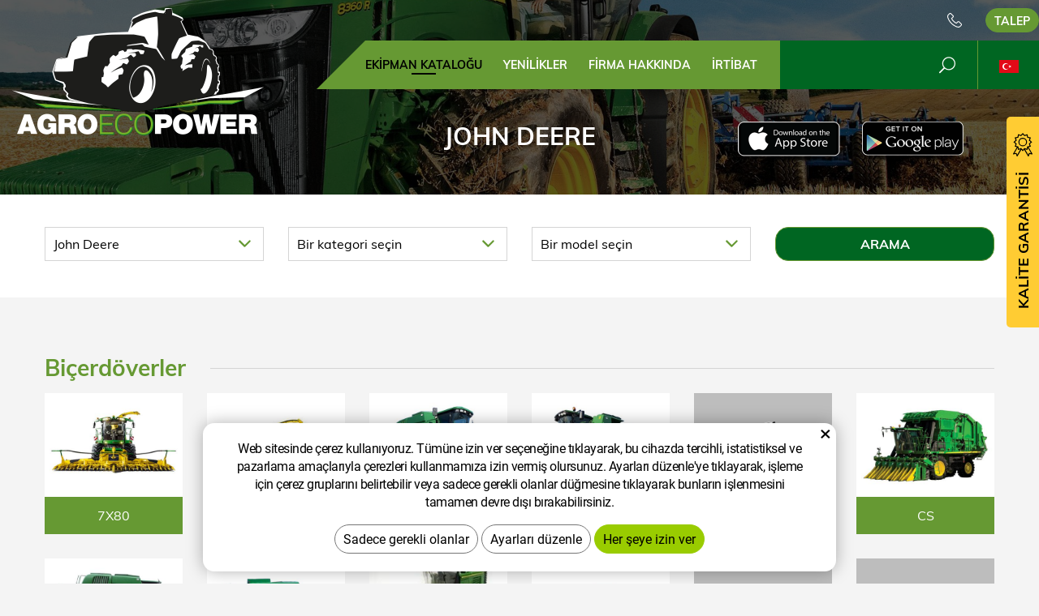

--- FILE ---
content_type: text/html; charset=UTF-8
request_url: https://www.agroecopower-tr.com/chip/john-deere/
body_size: 11226
content:
<!DOCTYPE html>
<!--<html>-->
<html lang="tr">	<head>
<!-- Basic -->
<meta charset="utf-8">
<title>John Deere :: www.agroecopower-tr.com</title>
<meta name="description" content="Ekipman kataloğu">
<meta name="keywords" content="Ekipman, kataloğu, Ekipman kataloğu">
<meta name="robots" content="index, follow">
<meta name="application-name" content="CPedit">
<meta name="author" content="CzechProject spol. s r.o.">
<meta property="og:title" content="John Deere :: www.agroecopower-tr.com">
<meta property="og:url" content="https://www.agroecopower-tr.com/chip/john-deere/">
<meta property="og:type" content="article">
<meta property="og:description" content="Ekipman kataloğu">
<meta property="og:site_name" content="www.agroecopower-tr.com">
<meta itemprop="name" content="John Deere :: www.agroecopower-tr.com">
<meta itemprop="description" content="Ekipman kataloğu">
<meta property="og:image" content="https://www.agroecopower-tr.com/img/agro/logo_soc.png">
<meta itemprop="image" content="https://www.agroecopower-tr.com/img/agro/logo_soc.png">
<link rel="apple-touch-icon" sizes="57x57" href="/img/agro/favicon/apple-icon-57x57.png?v=1">
<link rel="apple-touch-icon" sizes="60x60" href="/img/agro/favicon/apple-icon-60x60.png?v=1">
<link rel="apple-touch-icon" sizes="72x72" href="/img/agro/favicon/apple-icon-72x72.png?v=1">
<link rel="apple-touch-icon" sizes="76x76" href="/img/agro/favicon/apple-icon-76x76.png?v=1">
<link rel="apple-touch-icon" sizes="114x114" href="/img/agro/favicon/apple-icon-114x114.png?v=1">
<link rel="apple-touch-icon" sizes="120x120" href="/img/agro/favicon/apple-icon-120x120.png?v=1">
<link rel="apple-touch-icon" sizes="144x144" href="/img/agro/favicon/apple-icon-144x144.png?v=1">
<link rel="apple-touch-icon" sizes="152x152" href="/img/agro/favicon/apple-icon-152x152.png?v=1">
<link rel="apple-touch-icon" sizes="180x180" href="/img/agro/favicon/apple-icon-180x180.png?v=1">
<link rel="icon" type="image/png" sizes="192x192" href="/img/agro/favicon/android-icon-192x192.png?v=1">
<link rel="icon" type="image/png" sizes="32x32" href="/img/agro/favicon/favicon-32x32.png?v=1">
<link rel="icon" type="image/png" sizes="96x96" href="/img/agro/favicon/favicon-96x96.png?v=1">
<link rel="icon" type="image/png" sizes="16x16" href="/img/agro/favicon/favicon-16x16.png?v=1">
<meta name="msapplication-TileColor" content="#ffffff">
<meta name="msapplication-TileImage" content="/img/agro/favicon/ms-icon-144x144.png?v=1">
<meta name="theme-color" content="#ffffff">
<link rel="manifest" href="/manifest.json">
<!-- Mobile Metas -->
<meta name="viewport" content="width=device-width, initial-scale=1.0, minimum-scale=1.0">
<link href="/css/muli.css" rel="stylesheet">
<link href="/css/bootstrap.min.css" rel="stylesheet">
<link href="/css/elegant_ico.css" rel="stylesheet" type="text/css">
<!--[if lte IE 7]><script src="lte-ie7.js"></script><![endif]-->
<link href="/css/global.min.css?m=1761310791" rel="stylesheet">
<link href="/css/weby/agro.min.css?m=1756278633" rel="stylesheet">
<link href="/css/print.css?v=0" rel="stylesheet" media="print">
<!-- HTML5 shim and Respond.js for IE8 support of HTML5 elements and media queries -->
<!-- WARNING: Respond.js doesn't work if you view the page via file:// -->
<!--[if lt IE 9]>
<script src="https://oss.maxcdn.com/html5shiv/3.7.2/html5shiv.min.js"></script>
<script src="https://oss.maxcdn.com/respond/1.4.2/respond.min.js"></script>
<![endif]-->
<script type="text/javascript">
window.dataLayer = window.dataLayer || [];
function gtag(){ dataLayer.push(arguments);}
gtag('consent', 'default', {
'ad_storage': 'denied',
'ad_user_data': 'denied',
'ad_personalization': 'denied',
'analytics_storage': 'denied',
'wait_for_update': 500
});
consentSetting = {};
consentSetting.security_storage = 'granted';
var cookieConsentGTMfired = false;
if (typeof (gtag) !== 'undefined' && Object.keys(consentSetting).length > 0) {
gtag('consent', 'update', consentSetting);
}
</script>
<!-- Google Tag Manager -->
<script>(function(w,d,s,l,i){ w[l]=w[l]||[];w[l].push({ 'gtm.start':
new Date().getTime(),event:'gtm.js'});var f=d.getElementsByTagName(s)[0],
j=d.createElement(s),dl=l!='dataLayer'?'&l='+l:'';j.async=true;j.src=
'https://www.googletagmanager.com/gtm.js?id='+i+dl;f.parentNode.insertBefore(j,f);
})(window,document,'script','dataLayer','GTM-WR8ZLVQ');</script>
<!-- End Google Tag Manager -->
<script type="text/plain" data-cookie-consent="necessarily">
dataLayer.push({ ecommerce: null });
</script>	</head>
<body class="katalog-kategorie katalog-vypis lang-tr">
<div id="prekryv"></div>
<header id="header">
<div id="header-container" >
<div id="top-line" class="container" >
<div class="row" >
<div class="col-xs-7 col-sm-4" id="logo" >
<a href="/" title="www.agroecopower-tr.com">
<img alt="www.agroecopower-tr.com" src="/img/agro/logo.png?v=1">
</a>
</div>
<div class="col-xs-5 col-sm-8" id="header-right-block" >
<button id="main-menu" type="button" class="navbar-toggle collapsed" data-toggle="collapse" data-target="#navbar" aria-expanded="false" aria-controls="navbar">
<span aria-hidden="true" class="glyphicon glyphicon-menu-hamburger"></span>
</button>
<div id="mutace" >
<ul>
<li class="au" >
<a href="https://www.agroecopower.com.au/">
<img src="/img/flag_au.svg" alt="au"><br><img src="/img/flag_nz.svg" alt="nz">
</a>
</li>
<li class="br" >
<a href="https://www.brazilagroecopower.com/">
<img src="/img/flag_br.svg" alt="br">
</a>
</li>
<li class="ca" >
<a href="https://www.agroecopower.ca/">
<img src="/img/flag_ca.svg" alt="ca">
</a>
</li>
<li class="cs" >
<a href="https://www.agroecopower.cz/">
<img src="/img/flag_cz.svg" alt="cs">
</a>
</li>
<li class="de" >
<a href="https://www.agroecopower.de/">
<img src="/img/flag_de.svg" alt="de">
</a>
</li>
<li class="en" >
<a href="https://www.agroecopower.com/">
<img src="/img/flag_us.svg" alt="en">
</a>
</li>
<li class="fr" >
<a href="https://www.agroecopower.fr/">
<img src="/img/flag_fr.svg" alt="fr">
</a>
</li>
<li class="hu" >
<a href="https://www.agroecopower.hu">
<img src="/img/flag_hu.svg" alt="hu">
</a>
</li>
<li class="pl" >
<a href="https://www.agroecopower.pl/">
<img src="/img/flag_pl.svg" alt="pl">
</a>
</li>
<li class="ro" >
<a href="https://www.agroecopower.ro/">
<img src="/img/flag_ro.svg" alt="ro">
</a>
</li>
<li class="sk" >
<a href="https://www.agroecopower.sk/">
<img src="/img/flag_sk.svg" alt="sk">
</a>
</li>
<li class="aktivni tr">
<span>
<img src="/img/flag_tr.svg" alt="tr">
</span>
</li>
<li class="ua" >
<a href="https://www.agroecopower.com.ua/">
<img src="/img/flag_ua.svg" alt="ua">
</a>
</li>
</ul>
</div>	<div id="searchFormTop" >
<form action="/hledani.php" method="get" id="hledani" class="inline-form searchForm">
<div class="hledani-input clearfix">
<input type="text" class="form-control search" name="q" id="q" placeholder="Aranan kelime" autocomplete="off">
<input type="hidden" name="n_q">	<button class="ico-btn hledat-mobile" type="submit"><span class="icon icon_search"></span></button>
</div>
<ul id="ajaxSearch"></ul>
<span id="ajaxSearchArrow"></span>
</form>
</div>	<div class="kontakt">
<span class="telefon-ico clearfix">
<svg aria-hidden="true" viewBox="0 0 40 40.18" class="svg-icon">
<use xlink:href="/img/loga.svg#icon_phone" ></use>
</svg>
<a href="tel:" title="Bizi arayın!"></a>
</span>
<a class="btn" id="btn-poptavka" href="#formularKontakt">Talep</a>
</div>	</div>
</div>
</div>
<nav class="navbar" id="mainMenu">
<div class="container" >
<div id="navbar" class="navbar-collapse collapse">
<ul class="nav navbar-nav">
<li class="hide-navbar"><a href="/" title="AGROECOPOWER - Zvýšení výkonu, Snížení provozních nákladů">Ana sayfa</a></li>	<li class=" active"><a href="/chip/" title="Ekipman kataloğu">Ekipman kataloğu</a></li>
<li class=""><a href="/yenilikler/" title="Yenilikler">Yenilikler</a></li>
<li class="cols-1"><a href="/firma-hakk-nda/" title="Firma hakkında">Firma hakkında</a></li>
<li class="kontakty"><a href="/rtibat/" title="Kontaktujte nás">İrtibat</a></li>
<li class="menu-poptavka"><a href="#formularKontakt">Talep</a></li>
</ul>
<ul class="nav navbar-nav hide-navbar RESPswitchMENU hideOnDesktop">
<li><a class="btn RESPswitch RESPswitchOFF hideOnDesktop" href="?RESPswitch" rel="nofollow" title="Klasik sürümü görüntüle">Klasik sürümü görüntüle</a>
<a class="btn RESPswitch RESPswitchON hideOnDesktop hidden" href="?RESPswitch" rel="nofollow" title="Mobil sürümü görüntüle">Mobil sürümü görüntüle</a></li>
</ul>
</div>
</div>
</nav>	</div>
</header>
<div id="main_obal">
<div id="pageHeader" data-image="/photos/xtun_brands/photo/f/0/77.jpg?m=1523272683" >
<div class="container" >
<strong class="h1">John Deere</strong>
</div>
</div>
<div id="app-otherpage" >
<a class="ios" href="https://itunes.apple.com/gb/app/agroecopower/id1451745499" title="Stáhnout pro iOS"><img class="img-responsive" src="/img/app-ios.png" alt="iOS"></a>
<a class="android" href="https://play.google.com/store/apps/details?id=com.pmalasek.agroecopowermaster" title="Stáhnout pro Android"><img class="img-responsive" src="/img/app-and.png" alt="Android"></a>
</div>
<section role="main" id="main_block" class="" >
<div class="sekce" id="katalog-sekce-top">
<div class="container" >
<div class="filtr-vozu filtruj-kategorie" >
<form action="?" method="get" >
<div class="row" >
<div id="filtr-selecty" >
<div class="col-xs-12 col-sm-4 col-md-3 col-znacka" >
<div class="cp-select">
<select name="brand" id="select_brand" >
<option value="" data-link="/chip/">Bir marka seçin</option>
<option value="840" data-link="/chip/aebi-schmidt/" >Aebi Schmidt</option>
<option value="53" data-link="/chip/ag-chem/" >Ag-Chem</option>
<option value="54" data-link="/chip/agco/" >AGCO</option>
<option value="55" data-link="/chip/agrifac/" >Agrifac</option>
<option value="859" data-link="/chip/agrometer/" >Agrometer</option>
<option value="650" data-link="/chip/albach/" >Albach</option>
<option value="56" data-link="/chip/amazone/" >Amazone</option>
<option value="666" data-link="/chip/anaconda/" >Anaconda</option>
<option value="755" data-link="/chip/antonio-cerraro/" >Antonio Cerraro</option>
<option value="57" data-link="/chip/apache/" >Apache</option>
<option value="151" data-link="/chip/arbos/" >Arbos</option>
<option value="684" data-link="/chip/arjes/" >Arjes</option>
<option value="566" data-link="/chip/armatrac/" >Armatrac</option>
<option value="697" data-link="/chip/astec/" >ASTEC</option>
<option value="857" data-link="/chip/at-boretec/" >AT-Boretec</option>
<option value="610" data-link="/chip/atlas/" >Atlas</option>
<option value="769" data-link="/chip/barco/" >Barco</option>
<option value="567" data-link="/chip/bargam/" >Bargam</option>
<option value="557" data-link="/chip/belarus/" >Belarus/MTZ</option>
<option value="865" data-link="/chip/bergmann/" >Bergmann</option>
<option value="58" data-link="/chip/berthound/" >Berthoud</option>
<option value="779" data-link="/chip/bijol/" >BIJOL</option>
<option value="536" data-link="/chip/bobcat/" >BOBCAT</option>
<option value="692" data-link="/chip/bomag/" >Bomag</option>
<option value="824" data-link="/chip/bron/" >Bron</option>
<option value="753" data-link="/chip/bruks/" >Bruks</option>
<option value="662" data-link="/chip/bucher/" >BUCHER</option>
<option value="751" data-link="/chip/bvl/" >BVL</option>
<option value="685" data-link="/chip/casagranda/" >Casagranda</option>
<option value="59" data-link="/chip/case-ih/" >Case IH</option>
<option value="895" data-link="/chip/cat/" >CAT</option>
<option value="60" data-link="/chip/caterpillar/" >Caterpillar</option>
<option value="75" data-link="/chip/challenger/" >Challenger</option>
<option value="727" data-link="/chip/cih/" >CIH</option>
<option value="61" data-link="/chip/claas/" >Claas</option>
<option value="854" data-link="/chip/comacchio/" >comacchio</option>
<option value="872" data-link="/chip/cord-king/" >Cord King</option>
<option value="126" data-link="/chip/crystal/" >Crystal Traktor</option>
<option value="125" data-link="/chip/damman/" >Dammann</option>
<option value="729" data-link="/chip/delmag/" >DELMAG</option>
<option value="63" data-link="/chip/deutz-fahr/" >Deutz Fahr</option>
<option value="703" data-link="/chip/dewulf/" >DEWULF</option>
<option value="132" data-link="/chip/dieci/" >Dieci</option>
<option value="677" data-link="/chip/ditch-witch/" >Ditch Witch</option>
<option value="844" data-link="/chip/dlz/" >DLZ</option>
<option value="720" data-link="/chip/doppstadt/" >Doppstadt</option>
<option value="568" data-link="/chip/ecolog/" >EcoLog</option>
<option value="719" data-link="/chip/evergreen/" >Energreen</option>
<option value="845" data-link="/chip/epiroc/" >Epiroc</option>
<option value="721" data-link="/chip/equus/" >Equus</option>
<option value="68" data-link="/chip/feresin/" >Faresin</option>
<option value="167" data-link="/chip/farmtrac/" >FARMTRAC</option>
<option value="855" data-link="/chip/fecon/" >Fecon</option>
<option value="67" data-link="/chip/fendt/" >Fendt</option>
<option value="587" data-link="/chip/forest-meri-welte/" >Forest Meri/Welte</option>
<option value="678" data-link="/chip/franz-kleine/" >FRANZ KLEINE</option>
<option value="896" data-link="/chip/fresia/" >Fresia</option>
<option value="569" data-link="/chip/gaspardo/" >Gaspardo</option>
<option value="695" data-link="/chip/gasparin/" >GASPARIN</option>
<option value="135" data-link="/chip/gehl/" >Gehl</option>
<option value="873" data-link="/chip/genie/" >Genie</option>
<option value="643" data-link="/chip/gk/" >GK</option>
<option value="69" data-link="/chip/gleaner/" >Gleaner</option>
<option value="811" data-link="/chip/godwin-water-pumps/" >Godwin</option>
<option value="906" data-link="/chip/goldacres/" >GoldAcres</option>
<option value="570" data-link="/chip/gomselmash/" >Gomselmash</option>
<option value="571" data-link="/chip/gremo/" >Gremo</option>
<option value="667" data-link="/chip/grim/" >GRIM</option>
<option value="70" data-link="/chip/grimme/" >Grimme</option>
<option value="71" data-link="/chip/gvm/" >GVM</option>
<option value="72" data-link="/chip/hagie/" >Hagie</option>
<option value="748" data-link="/chip/hako/" >HAKO</option>
<option value="73" data-link="/chip/hardi/" >Hardi</option>
<option value="701" data-link="/chip/hatz/" >Hatz</option>
<option value="732" data-link="/chip/hexx-traxx/" >Hexx Traxx</option>
<option value="675" data-link="/chip/holmer/" >Holmer</option>
<option value="681" data-link="/chip/horsh/" >Horsh</option>
<option value="74" data-link="/chip/hurlimann/" >Hürlimann</option>
<option value="826" data-link="/chip/hutte/" >Hutte</option>
<option value="809" data-link="/chip/irum/" >Irum</option>
<option value="577" data-link="/chip/italmix/" >Italmix/Mátrix</option>
<option value="756" data-link="/chip/jarcrac/" >Jarcrac</option>
<option value="860" data-link="/chip/jarraff/" >JARRAFF</option>
<option value="889" data-link="/chip/jbs/" >JBS</option>
<option value="76" data-link="/chip/jcb/" >JCB</option>
<option value="77" selected data-link="/chip/john-deere/" >John Deere</option>
<option value="683" data-link="/chip/kioti/" >Kioti</option>
<option value="611" data-link="/chip/kirovets/" >KIROVEC</option>
<option value="78" data-link="/chip/komatsu/" >Komatsu</option>
<option value="818" data-link="/chip/komptech/" >Komptech</option>
<option value="783" data-link="/chip/konrad/" >Konrad</option>
<option value="547" data-link="/chip/kramer/" >Kramer</option>
<option value="79" data-link="/chip/krone/" >Krone</option>
<option value="80" data-link="/chip/kubota/" >Kubota</option>
<option value="858" data-link="/chip/kuhn/" >Kuhn</option>
<option value="581" data-link="/chip/kverneland/" >Kverneland</option>
<option value="688" data-link="/chip/ladog/" >LADOG</option>
<option value="81" data-link="/chip/lamborghini/" >Lamborghini</option>
<option value="82" data-link="/chip/landini/" >Landini</option>
<option value="827" data-link="/chip/lastec/" >Lastec</option>
<option value="582" data-link="/chip/laverda/" >Laverda</option>
<option value="572" data-link="/chip/liebherr/" >LIEBHERR</option>
<option value="554" data-link="/chip/linde/" >Linde</option>
<option value="83" data-link="/chip/lindner/" >Lindner</option>
<option value="767" data-link="/chip/link-belt/" >Link Belt</option>
<option value="830" data-link="/chip/link-belt/" >Link-Belt</option>
<option value="146" data-link="/chip/liugong/" >LiuGong</option>
<option value="583" data-link="/chip/lkt/" >LKT</option>
<option value="846" data-link="/chip/lockwood/" >Lockwood</option>
<option value="584" data-link="/chip/logset/" >Logset</option>
<option value="847" data-link="/chip/lokotrack/" >Lokotrack</option>
<option value="768" data-link="/chip/ls/" >LS</option>
<option value="585" data-link="/chip/macdon/" >MacDon</option>
<option value="661" data-link="/chip/mahindra/" >Mahindra</option>
<option value="763" data-link="/chip/man/" >MAN</option>
<option value="85" data-link="/chip/manitou/" >Manitou</option>
<option value="831" data-link="/chip/manitowoc/" >Manitowoc</option>
<option value="86" data-link="/chip/massey-ferguson/" >Massey Ferguson</option>
<option value="157" data-link="/chip/maestria-21/" >Matrot/Maestria 21</option>
<option value="537" data-link="/chip/mazzotti/" >Mazzotti</option>
<option value="88" data-link="/chip/mccormick/" >McCormick</option>
<option value="612" data-link="/chip/mecalac/" >Mecalac</option>
<option value="708" data-link="/chip/mensch/" >Mensch</option>
<option value="744" data-link="/chip/menzi-muck/" >MENZI MUCK</option>
<option value="145" data-link="/chip/merlo/" >Merlo</option>
<option value="861" data-link="/chip/metso/" >Metso</option>
<option value="874" data-link="/chip/mil-stak/" >Mil-Stak</option>
<option value="89" data-link="/chip/miller/" >Miller</option>
<option value="714" data-link="/chip/mq-power/" >MQ Power</option>
<option value="717" data-link="/chip/multicar/" >Multicar</option>
<option value="546" data-link="/chip/neuson/" >Neuson</option>
<option value="90" data-link="/chip/new-holland/" >New Holland</option>
<option value="689" data-link="/chip/newson/" >Newson</option>
<option value="606" data-link="/chip/nisula/" >Nisula</option>
<option value="832" data-link="/chip/normet/" >Normet</option>
<option value="618" data-link="/chip/nuhn/" >NUHN</option>
<option value="862" data-link="/chip/orteco/" >Orteco</option>
<option value="138" data-link="/chip/oxbo/" >OXBO</option>
<option value="815" data-link="/chip/pisten-bully/" >Pisten Bully</option>
<option value="863" data-link="/chip/ploeger/" >Ploeger</option>
<option value="152" data-link="/chip/ponsse/" >Ponsse</option>
<option value="671" data-link="/chip/powerscreen/" >Powerscreen</option>
<option value="718" data-link="/chip/prevost/" >Prevost</option>
<option value="848" data-link="/chip/prinoth/" >Prinoth</option>
<option value="588" data-link="/chip/pronar/" >Pronar</option>
<option value="747" data-link="/chip/redball/" >Redball</option>
<option value="672" data-link="/chip/reform/" >REFORM</option>
<option value="619" data-link="/chip/renault/" >Renault</option>
<option value="699" data-link="/chip/rm/" >RM</option>
<option value="694" data-link="/chip/rmh/" >RMH</option>
<option value="879" data-link="/chip/rockster/" >Rockster</option>
<option value="757" data-link="/chip/rogator/" >Rogator</option>
<option value="150" data-link="/chip/ropa/" >Ropa</option>
<option value="163" data-link="/chip/rostselmash/" >Rostselmash</option>
<option value="166" data-link="/chip/rottne/" >Rottne</option>
<option value="93" data-link="/chip/sam/" >SAM</option>
<option value="94" data-link="/chip/same/" >Same</option>
<option value="704" data-link="/chip/sampo/" >Sampo</option>
<option value="131" data-link="/chip/sampo-rosenlew/" >Sampo Rosenlew</option>
<option value="880" data-link="/chip/sbm/" >SBM</option>
<option value="164" data-link="/chip/schaffer/" >Schäffer</option>
<option value="702" data-link="/chip/sennebogen/" >SENNEBOGEN</option>
<option value="897" data-link="/chip/serco/" >Serco</option>
<option value="687" data-link="/chip/sgariboldi/" >Sgariboldi</option>
<option value="828" data-link="/chip/sherman-riley/" >Sherman Riley</option>
<option value="130" data-link="/chip/siloking/" >Siloking</option>
<option value="875" data-link="/chip/solmec/" >Solmec</option>
<option value="778" data-link="/chip/spra-coupe/" >Spra-Coupe</option>
<option value="96" data-link="/chip/steyr/" >Steyr</option>
<option value="849" data-link="/chip/stinger/" >Stinger</option>
<option value="823" data-link="/chip/storti/" >Storti</option>
<option value="771" data-link="/chip/strautman/" >Strautman</option>
<option value="706" data-link="/chip/sullair/" >Sullair</option>
<option value="876" data-link="/chip/supreme/" >Supreme</option>
<option value="776" data-link="/chip/t-winch/" >T Winch</option>
<option value="833" data-link="/chip/tadano/" >Tadano</option>
<option value="602" data-link="/chip/taff/" >Tafe</option>
<option value="97" data-link="/chip/tatra/" >Tatra</option>
<option value="98" data-link="/chip/tecnoma/" >Tecnoma</option>
<option value="728" data-link="/chip/terex/" >TEREX</option>
<option value="141" data-link="/chip/fuchs/" >Terex-fuchs</option>
<option value="711" data-link="/chip/tigercat/" >Tigercat</option>
<option value="834" data-link="/chip/trackmobile/" >Trackmobile</option>
<option value="620" data-link="/chip/trioliet/" >Trioliet</option>
<option value="835" data-link="/chip/turbo-top/" >Turbo top</option>
<option value="632" data-link="/chip/tym/" >TYM</option>
<option value="673" data-link="/chip/uds/" >UDS</option>
<option value="621" data-link="/chip/ursus/" >Ursus</option>
<option value="99" data-link="/chip/valmet/" >Valmet Komatsu</option>
<option value="100" data-link="/chip/valtra/" >Valtra</option>
<option value="653" data-link="/chip/vermeer/" >Vermeer</option>
<option value="101" data-link="/chip/versatile/" >Versatile</option>
<option value="898" data-link="/chip/vilakone/" >Vilakone</option>
<option value="841" data-link="/chip/vogele/" >Vogele</option>
<option value="633" data-link="/chip/volvo/" >Volvo</option>
<option value="856" data-link="/chip/vredo/" >Vredo</option>
<option value="136" data-link="/chip/wacker-neuson/" >Wacker Neuson</option>
<option value="559" data-link="/chip/weidemann/" >Weidemann</option>
<option value="836" data-link="/chip/weiler/" >Weiler</option>
<option value="819" data-link="/chip/welte/" >Welte</option>
<option value="829" data-link="/chip/wirtgen/" >Wirtgen</option>
<option value="864" data-link="/chip/wolfe/" >Wolfe</option>
<option value="903" data-link="/chip/xtreme/" >Xtreme</option>
<option value="735" data-link="/chip/yale/" >Yale</option>
<option value="822" data-link="/chip/yto/" >YTO</option>
<option value="128" data-link="/chip/zetor/" >Zetor</option>
</select>
</div>	</div>
<div class="col-xs-12 col-sm-4 col-md-3 col-kategorie" >
<div class="cp-select">
<select name="category" id="select_category" >
<option value="" >Bir kategori seçin</option>
<option value="83" data-link="/chip/john-deere/bicerdoverler/" >Biçerdöverler</option>
<option value="84" data-link="/chip/john-deere/manipulatorler/" >Manipülatörler</option>
<option value="760" data-link="/chip/john-deere/ormancilik-teknoloji-si/" >ormancilik teknoloji̇si̇</option>
<option value="85" data-link="/chip/john-deere/pulverizatorler/" >Pülverizatörler</option>
<option value="86" data-link="/chip/john-deere/silaj-bicerdoverler/" >Silaj biçerdöverler</option>
<option value="87" data-link="/chip/john-deere/traktorler/" >Traktörler</option>
</select>
</div>
</div>
<div class="col-xs-12 col-sm-4 col-md-3 col-model" >
<div class="cp-select">
<select name="model" id="select_model" >
<option value="" >Bir model seçin</option>
</select>
</div>
</div>	</div>
<div class="col-xs-12 col-sm-4 col-md-3 col-btn" >
<input class="btn" type="submit" name="filtruj" value="Arama">
</div>
</div>
</form>
</div>
</div>
</div>
<div class="sekce">	<div class="container vypis-kategorii">
<h2 class="kategorie-h" ><span class="text">Biçerdöverler</span></h2>
<div class="row" >
<div class="col-xs-12 col-sm-3 col-md-2 col-model" >
<div class="model" >
<a href="/chip/john-deere/bicerdoverler/7x80/" >
<img src="/photos/xtun_models/f/26/26725.jpg?m=1606872834" alt="7x80">
<span class="nazev" >7x80</span>
</a>
</div>
</div>
<div class="col-xs-12 col-sm-3 col-md-2 col-model" >
<div class="model" >
<a href="/chip/john-deere/bicerdoverler/8600i/" >
<img src="/photos/xtun_models/f/28/28383.jpg?m=1721348904" alt="8600i">
<span class="nazev" >8600i</span>
</a>
</div>
</div>
<div class="col-xs-12 col-sm-3 col-md-2 col-model" >
<div class="model" >
<a href="/chip/john-deere/bicerdoverler/9xxx/" >
<img src="/photos/xtun_models/f/11/11509.jpg?m=1606872823" alt="9xxx">
<span class="nazev" >9xxx</span>
</a>
</div>
</div>
<div class="col-xs-12 col-sm-3 col-md-2 col-model" >
<div class="model" >
<a href="/chip/john-deere/bicerdoverler/c/" >
<img src="/photos/xtun_models/f/11/11510.jpg?m=1606872829" alt="C">
<span class="nazev" >C</span>
</a>
</div>
</div>
<div class="col-xs-12 col-sm-3 col-md-2 col-model" >
<div class="model" >
<a href="/chip/john-deere/bicerdoverler/chxxx/" >
<img src="/photos/vychozi-obrazky/agro/d.jpg?v=3" alt="CHxxx">
<span class="nazev" >CHxxx</span>
</a>
</div>
</div>
<div class="col-xs-12 col-sm-3 col-md-2 col-model" >
<div class="model" >
<a href="/chip/john-deere/bicerdoverler/cs/" >
<img src="/photos/xtun_models/f/11/11512.jpg?m=1606872834" alt="CS">
<span class="nazev" >CS</span>
</a>
</div>
</div>
<div class="col-xs-12 col-sm-3 col-md-2 col-model" >
<div class="model" >
<a href="/chip/john-deere/bicerdoverler/cts/" >
<img src="/photos/xtun_models/f/11/11515.jpg?m=1606872825" alt="CTS">
<span class="nazev" >CTS</span>
</a>
</div>
</div>
<div class="col-xs-12 col-sm-3 col-md-2 col-model" >
<div class="model" >
<a href="/chip/john-deere/bicerdoverler/cws/" >
<img src="/photos/xtun_models/f/11/11516.jpg?m=1606872824" alt="CWS">
<span class="nazev" >CWS</span>
</a>
</div>
</div>
<div class="col-xs-12 col-sm-3 col-md-2 col-model" >
<div class="model" >
<a href="/chip/john-deere/bicerdoverler/r450/" >
<img src="/photos/xtun_models/f/28/28518.jpg?m=1721348903" alt="R450">
<span class="nazev" >R450</span>
</a>
</div>
</div>
<div class="col-xs-12 col-sm-3 col-md-2 col-model" >
<div class="model" >
<a href="/chip/john-deere/bicerdoverler/s/" >
<img src="/photos/xtun_models/f/11/11529.jpg?m=1606872835" alt="S">
<span class="nazev" >S</span>
</a>
</div>
</div>
<div class="col-xs-12 col-sm-3 col-md-2 col-model" >
<div class="model" >
<a href="/chip/john-deere/bicerdoverler/s-s680/" >
<img src="/photos/vychozi-obrazky/agro/d.jpg?v=3" alt="S S680">
<span class="nazev" >S S680</span>
</a>
</div>
</div>
<div class="col-xs-12 col-sm-3 col-md-2 col-model" >
<div class="model" >
<a href="/chip/john-deere/bicerdoverler/s7/" >
<img src="/photos/vychozi-obrazky/agro/d.jpg?v=3" alt="S7">
<span class="nazev" >S7</span>
</a>
</div>
</div>
<div class="col-xs-12 col-sm-3 col-md-2 col-model" >
<div class="model" >
<a href="/chip/john-deere/bicerdoverler/s7xx/" >
<img src="/photos/xtun_models/f/29/29439.jpg?m=1721348903" alt="S7XX">
<span class="nazev" >S7XX</span>
</a>
</div>
</div>
<div class="col-xs-12 col-sm-3 col-md-2 col-model" >
<div class="model" >
<a href="/chip/john-deere/bicerdoverler/sts/" >
<img src="/photos/xtun_models/f/11/11547.jpg?m=1606872825" alt="STS">
<span class="nazev" >STS</span>
</a>
</div>
</div>
<div class="col-xs-12 col-sm-3 col-md-2 col-model" >
<div class="model" >
<a href="/chip/john-deere/bicerdoverler/t/" >
<img src="/photos/xtun_models/f/11/11568.jpg?m=1606872839" alt="T">
<span class="nazev" >T</span>
</a>
</div>
</div>
<div class="col-xs-12 col-sm-3 col-md-2 col-model" >
<div class="model" >
<a href="/chip/john-deere/bicerdoverler/w/" >
<img src="/photos/xtun_models/f/11/11577.jpg?m=1606872835" alt="W">
<span class="nazev" >W</span>
</a>
</div>
</div>
<div class="col-xs-12 col-sm-3 col-md-2 col-model" >
<div class="model" >
<a href="/chip/john-deere/bicerdoverler/w170/" >
<img src="/photos/xtun_models/f/29/29882.jpg?m=1721348903" alt="W170">
<span class="nazev" >W170</span>
</a>
</div>
</div>
<div class="col-xs-12 col-sm-3 col-md-2 col-model" >
<div class="model" >
<a href="/chip/john-deere/bicerdoverler/wts/" >
<img src="/photos/xtun_models/f/11/11596.jpg?m=1606872826" alt="WTS">
<span class="nazev" >WTS</span>
</a>
</div>
</div>
<div class="col-xs-12 col-sm-3 col-md-2 col-model" >
<div class="model" >
<a href="/chip/john-deere/bicerdoverler/x9-2022/" >
<img src="/photos/xtun_models/f/28/28758.jpg?m=1721348904" alt="X9 2022">
<span class="nazev" >X9 2022</span>
</a>
</div>
</div>
<div class="col-xs-12 col-sm-3 col-md-2 col-model" >
<div class="model" >
<a href="/chip/john-deere/bicerdoverler/xx60/" >
<img src="/photos/xtun_models/f/28/28404.jpg?m=1721348903" alt="xx60">
<span class="nazev" >xx60</span>
</a>
</div>
</div>
</div>
<h2 class="kategorie-h" ><span class="text">Manipülatörler</span></h2>
<div class="row" >
<div class="col-xs-12 col-sm-3 col-md-2 col-model" >
<div class="model" >
<a href="/chip/john-deere/manipulatorler/3450/" >
<img src="/photos/xtun_models/f/11/11597.jpg?m=1606872845" alt="3450">
<span class="nazev" >3450</span>
</a>
</div>
</div>
<div class="col-xs-12 col-sm-3 col-md-2 col-model" >
<div class="model" >
<a href="/chip/john-deere/manipulatorler/470/" >
<img src="/photos/xtun_models/f/27/27235.jpg?m=1637285215" alt="470">
<span class="nazev" >470</span>
</a>
</div>
</div>
<div class="col-xs-12 col-sm-3 col-md-2 col-model" >
<div class="model" >
<a href="/chip/john-deere/manipulatorler/7xxk/" >
<img src="/photos/xtun_models/f/12/12319.jpg?m=1606872845" alt="7xxK">
<span class="nazev" >7xxK</span>
</a>
</div>
</div>
<div class="col-xs-12 col-sm-3 col-md-2 col-model" >
<div class="model" >
<a href="/chip/john-deere/manipulatorler/8xxk/" >
<img src="/photos/xtun_models/f/28/28423.jpg?m=1721348910" alt="8xxK">
<span class="nazev" >8xxK</span>
</a>
</div>
</div>
<div class="col-xs-12 col-sm-3 col-md-2 col-model" >
<div class="model" >
<a href="/chip/john-deere/manipulatorler/e-series/" >
<img src="/photos/xtun_models/f/28/28541.jpg?m=1732757576" alt="E-SERIES">
<span class="nazev" >E-SERIES</span>
</a>
</div>
</div>
</div>
<h2 class="kategorie-h" ><span class="text">ormancilik teknoloji̇si̇</span></h2>
<div class="row" >
<div class="col-xs-12 col-sm-3 col-md-2 col-model" >
<div class="model" >
<a href="/chip/john-deere/ormancilik-teknoloji-si/forwarder/" >
<img src="/photos/xtun_models/f/28/28792.jpg?m=1721348908" alt="Forwarder">
<span class="nazev" >Forwarder</span>
</a>
</div>
</div>
<div class="col-xs-12 col-sm-3 col-md-2 col-model" >
<div class="model" >
<a href="/chip/john-deere/ormancilik-teknoloji-si/harvestory/" >
<img src="/photos/xtun_models/f/26/26773.jpg?m=1603326839" alt="Harvestory">
<span class="nazev" >Harvestory</span>
</a>
</div>
</div>
<div class="col-xs-12 col-sm-3 col-md-2 col-model" >
<div class="model" >
<a href="/chip/john-deere/ormancilik-teknoloji-si/l-series-skidders/" >
<img src="/photos/xtun_models/f/28/28546.jpg?m=1721348907" alt="L-SERIES SKIDDERS">
<span class="nazev" >L-SERIES SKIDDERS</span>
</a>
</div>
</div>
<div class="col-xs-12 col-sm-3 col-md-2 col-model" >
<div class="model" >
<a href="/chip/john-deere/ormancilik-teknoloji-si/tracked-harvester/" >
<img src="/photos/xtun_models/f/29/29085.jpg?m=1721348907" alt="Tracked Harvester">
<span class="nazev" >Tracked Harvester</span>
</a>
</div>
</div>
</div>
<h2 class="kategorie-h" ><span class="text">Pülverizatörler</span></h2>
<div class="row" >
<div class="col-xs-12 col-sm-3 col-md-2 col-model" >
<div class="model" >
<a href="/chip/john-deere/pulverizatorler/4xxx/" >
<img src="/photos/xtun_models/f/11/11598.jpg?m=1606872848" alt="4xxx">
<span class="nazev" >4xxx</span>
</a>
</div>
</div>
<div class="col-xs-12 col-sm-3 col-md-2 col-model" >
<div class="model" >
<a href="/chip/john-deere/pulverizatorler/5x30/" >
<img src="/photos/xtun_models/f/11/11604.jpg?m=1606872849" alt="5x30">
<span class="nazev" >5x30</span>
</a>
</div>
</div>
<div class="col-xs-12 col-sm-3 col-md-2 col-model" >
<div class="model" >
<a href="/chip/john-deere/pulverizatorler/f-xxxx/" >
<img src="/photos/xtun_models/f/29/29867.jpg?m=1721348910" alt="F xxxx">
<span class="nazev" >F xxxx</span>
</a>
</div>
</div>
<div class="col-xs-12 col-sm-3 col-md-2 col-model" >
<div class="model" >
<a href="/chip/john-deere/pulverizatorler/m4030/" >
<img src="/photos/vychozi-obrazky/agro/d.jpg?v=3" alt="M4030">
<span class="nazev" >M4030</span>
</a>
</div>
</div>
<div class="col-xs-12 col-sm-3 col-md-2 col-model" >
<div class="model" >
<a href="/chip/john-deere/pulverizatorler/r/" >
<img src="/photos/xtun_models/f/29/29664.jpg?m=1721348911" alt="R">
<span class="nazev" >R</span>
</a>
</div>
</div>
<div class="col-xs-12 col-sm-3 col-md-2 col-model" >
<div class="model" >
<a href="/chip/john-deere/pulverizatorler/r40xx/" >
<img src="/photos/xtun_models/f/11/11605.jpg?m=1606872850" alt="R40xx">
<span class="nazev" >R40xx</span>
</a>
</div>
</div>
<div class="col-xs-12 col-sm-3 col-md-2 col-model" >
<div class="model" >
<a href="/chip/john-deere/pulverizatorler/r41xx/" >
<img src="/photos/xtun_models/f/28/28770.jpg?m=1721348911" alt="R41xx">
<span class="nazev" >R41xx</span>
</a>
</div>
</div>
<div class="col-xs-12 col-sm-3 col-md-2 col-model" >
<div class="model" >
<a href="/chip/john-deere/pulverizatorler/r4x30/" >
<img src="/photos/xtun_models/f/11/11600.jpg?m=1606872848" alt="R4x30">
<span class="nazev" >R4x30</span>
</a>
</div>
</div>
</div>
<h2 class="kategorie-h" ><span class="text">Silaj biçerdöverler</span></h2>
<div class="row" >
<div class="col-xs-12 col-sm-3 col-md-2 col-model" >
<div class="model" >
<a href="/chip/john-deere/silaj-bicerdoverler//" >
<img src="/photos/vychozi-obrazky/agro/d.jpg?v=3" alt="">
<span class="nazev" ></span>
</a>
</div>
</div>
<div class="col-xs-12 col-sm-3 col-md-2 col-model" >
<div class="model" >
<a href="/chip/john-deere/silaj-bicerdoverler/6x50/" >
<img src="/photos/xtun_models/f/11/11614.jpg?m=1529973020" alt="6x50">
<span class="nazev" >6x50</span>
</a>
</div>
</div>
<div class="col-xs-12 col-sm-3 col-md-2 col-model" >
<div class="model" >
<a href="/chip/john-deere/silaj-bicerdoverler/7x00/" >
<img src="/photos/xtun_models/f/11/11620.jpg?m=1530059492" alt="7x00">
<span class="nazev" >7x00</span>
</a>
</div>
</div>
<div class="col-xs-12 col-sm-3 col-md-2 col-model" >
<div class="model" >
<a href="/chip/john-deere/silaj-bicerdoverler/7x50/" >
<img src="/photos/xtun_models/f/11/11627.jpg?m=1530059494" alt="7x50">
<span class="nazev" >7x50</span>
</a>
</div>
</div>
<div class="col-xs-12 col-sm-3 col-md-2 col-model" >
<div class="model" >
<a href="/chip/john-deere/silaj-bicerdoverler/7x80/" >
<img src="/photos/xtun_models/f/11/11634.jpg?m=1525701190" alt="7x80">
<span class="nazev" >7x80</span>
</a>
</div>
</div>
<div class="col-xs-12 col-sm-3 col-md-2 col-model" >
<div class="model" >
<a href="/chip/john-deere/silaj-bicerdoverler/8x00/" >
<img src="/photos/xtun_models/f/28/28773.jpg?m=1721348912" alt="8x00">
<span class="nazev" >8x00</span>
</a>
</div>
</div>
<div class="col-xs-12 col-sm-3 col-md-2 col-model" >
<div class="model" >
<a href="/chip/john-deere/silaj-bicerdoverler/9x00/" >
<img src="/photos/xtun_models/f/27/27186.jpg?m=1637285216" alt="9x00">
<span class="nazev" >9x00</span>
</a>
</div>
</div>
<div class="col-xs-12 col-sm-3 col-md-2 col-model" >
<div class="model" >
<a href="/chip/john-deere/silaj-bicerdoverler/w235/" >
<img src="/photos/xtun_models/f/28/28673.jpg?m=1721348912" alt="W235">
<span class="nazev" >W235</span>
</a>
</div>
</div>
</div>
<h2 class="kategorie-h" ><span class="text">Traktörler</span></h2>
<div class="row" >
<div class="col-xs-12 col-sm-3 col-md-2 col-model" >
<div class="model" >
<a href="/chip/john-deere/traktorler//" >
<img src="/photos/xtun_models/f/28/28680.jpg?m=1748910787" alt="">
<span class="nazev" ></span>
</a>
</div>
</div>
<div class="col-xs-12 col-sm-3 col-md-2 col-model" >
<div class="model" >
<a href="/chip/john-deere/traktorler/2r/" >
<img src="/photos/vychozi-obrazky/agro/d.jpg?v=3" alt="2R">
<span class="nazev" >2R</span>
</a>
</div>
</div>
<div class="col-xs-12 col-sm-3 col-md-2 col-model" >
<div class="model" >
<a href="/chip/john-deere/traktorler/3e/" >
<img src="/photos/xtun_models/f/26/26840.jpg?m=1606872917" alt="3E">
<span class="nazev" >3E</span>
</a>
</div>
</div>
<div class="col-xs-12 col-sm-3 col-md-2 col-model" >
<div class="model" >
<a href="/chip/john-deere/traktorler/3r/" >
<img src="/photos/xtun_models/f/27/27949.jpg?m=1720571324" alt="3R">
<span class="nazev" >3R</span>
</a>
</div>
</div>
<div class="col-xs-12 col-sm-3 col-md-2 col-model" >
<div class="model" >
<a href="/chip/john-deere/traktorler/4m/" >
<img src="/photos/xtun_models/f/27/27120.jpg?m=1637285218" alt="4M">
<span class="nazev" >4M</span>
</a>
</div>
</div>
<div class="col-xs-12 col-sm-3 col-md-2 col-model" >
<div class="model" >
<a href="/chip/john-deere/traktorler/4r/" >
<img src="/photos/xtun_models/f/26/26842.jpg?m=1606872918" alt="4R">
<span class="nazev" >4R</span>
</a>
</div>
</div>
<div class="col-xs-12 col-sm-3 col-md-2 col-model" >
<div class="model" >
<a href="/chip/john-deere/traktorler/4xxx/" >
<img src="/photos/vychozi-obrazky/agro/d.jpg?v=3" alt="4xxx">
<span class="nazev" >4xxx</span>
</a>
</div>
</div>
<div class="col-xs-12 col-sm-3 col-md-2 col-model" >
<div class="model" >
<a href="/chip/john-deere/traktorler/5e/" >
<img src="/photos/xtun_models/f/8/8574.jpg?m=1720744119" alt="5E">
<span class="nazev" >5E</span>
</a>
</div>
</div>
<div class="col-xs-12 col-sm-3 col-md-2 col-model" >
<div class="model" >
<a href="/chip/john-deere/traktorler/5g/" >
<img src="/photos/xtun_models/f/8/8582.jpg?m=1720744115" alt="5G">
<span class="nazev" >5G</span>
</a>
</div>
</div>
<div class="col-xs-12 col-sm-3 col-md-2 col-model" >
<div class="model" >
<a href="/chip/john-deere/traktorler/5m/" >
<img src="/photos/xtun_models/f/8/8593.jpg?m=1720744120" alt="5M">
<span class="nazev" >5M</span>
</a>
</div>
</div>
<div class="col-xs-12 col-sm-3 col-md-2 col-model" >
<div class="model" >
<a href="/chip/john-deere/traktorler/5ml/" >
<img src="/photos/xtun_models/f/8/8597.jpg?m=1720744120" alt="5ML">
<span class="nazev" >5ML</span>
</a>
</div>
</div>
<div class="col-xs-12 col-sm-3 col-md-2 col-model" >
<div class="model" >
<a href="/chip/john-deere/traktorler/5r/" >
<img src="/photos/xtun_models/f/8/8608.jpg?m=1720744121" alt="5R">
<span class="nazev" >5R</span>
</a>
</div>
</div>
<div class="col-xs-12 col-sm-3 col-md-2 col-model" >
<div class="model" >
<a href="/chip/john-deere/traktorler/6b/" >
<img src="/photos/vychozi-obrazky/agro/d.jpg?v=3" alt="6B">
<span class="nazev" >6B</span>
</a>
</div>
</div>
<div class="col-xs-12 col-sm-3 col-md-2 col-model" >
<div class="model" >
<a href="/chip/john-deere/traktorler/6d/" >
<img src="/photos/xtun_models/f/8/8616.jpg?m=1720744111" alt="6D">
<span class="nazev" >6D</span>
</a>
</div>
</div>
<div class="col-xs-12 col-sm-3 col-md-2 col-model" >
<div class="model" >
<a href="/chip/john-deere/traktorler/6e/" >
<img src="/photos/xtun_models/f/8/8619.jpg?m=1720744114" alt="6E">
<span class="nazev" >6E</span>
</a>
</div>
</div>
<div class="col-xs-12 col-sm-3 col-md-2 col-model" >
<div class="model" >
<a href="/chip/john-deere/traktorler/6m/" >
<img src="/photos/xtun_models/f/8/8639.jpg?m=1720744118" alt="6M">
<span class="nazev" >6M</span>
</a>
</div>
</div>
<div class="col-xs-12 col-sm-3 col-md-2 col-model" >
<div class="model" >
<a href="/chip/john-deere/traktorler/6mc/" >
<img src="/photos/xtun_models/f/8/8645.jpg?m=1720744119" alt="6MC">
<span class="nazev" >6MC</span>
</a>
</div>
</div>
<div class="col-xs-12 col-sm-3 col-md-2 col-model" >
<div class="model" >
<a href="/chip/john-deere/traktorler/6r/" >
<img src="/photos/xtun_models/f/8/8647.jpg?m=1720744111" alt="6R">
<span class="nazev" >6R</span>
</a>
</div>
</div>
<div class="col-xs-12 col-sm-3 col-md-2 col-model" >
<div class="model" >
<a href="/chip/john-deere/traktorler/6rc/" >
<img src="/photos/xtun_models/f/8/8670.jpg?m=1606872949" alt="6RC">
<span class="nazev" >6RC</span>
</a>
</div>
</div>
<div class="col-xs-12 col-sm-3 col-md-2 col-model" >
<div class="model" >
<a href="/chip/john-deere/traktorler/6x10/" >
<img src="/photos/xtun_models/f/8/8679.jpg?m=1606872865" alt="6x10">
<span class="nazev" >6x10</span>
</a>
</div>
</div>
<div class="col-xs-12 col-sm-3 col-md-2 col-model" >
<div class="model" >
<a href="/chip/john-deere/traktorler/6x20/" >
<img src="/photos/xtun_models/f/8/8690.jpg?m=1606872878" alt="6x20">
<span class="nazev" >6x20</span>
</a>
</div>
</div>
<div class="col-xs-12 col-sm-3 col-md-2 col-model" >
<div class="model" >
<a href="/chip/john-deere/traktorler/6x20-se/" >
<img src="/photos/xtun_models/f/8/8702.jpg?m=1606872875" alt="6x20 SE">
<span class="nazev" >6x20 SE</span>
</a>
</div>
</div>
<div class="col-xs-12 col-sm-3 col-md-2 col-model" >
<div class="model" >
<a href="/chip/john-deere/traktorler/6x25/" >
<img src="/photos/xtun_models/f/8/8704.jpg?m=1606872856" alt="6x25">
<span class="nazev" >6x25</span>
</a>
</div>
</div>
<div class="col-xs-12 col-sm-3 col-md-2 col-model" >
<div class="model" >
<a href="/chip/john-deere/traktorler/6x30/" >
<img src="/photos/xtun_models/f/8/8716.jpg?m=1606872896" alt="6x30">
<span class="nazev" >6x30</span>
</a>
</div>
</div>
<div class="col-xs-12 col-sm-3 col-md-2 col-model" >
<div class="model" >
<a href="/chip/john-deere/traktorler/6x30-premium/" >
<img src="/photos/xtun_models/f/8/8723.jpg?m=1606872886" alt="6x30 Premium">
<span class="nazev" >6x30 Premium</span>
</a>
</div>
</div>
<div class="col-xs-12 col-sm-3 col-md-2 col-model" >
<div class="model" >
<a href="/chip/john-deere/traktorler/6xxx/" >
<img src="/photos/vychozi-obrazky/agro/d.jpg?v=3" alt="6xxx">
<span class="nazev" >6xxx</span>
</a>
</div>
</div>
<div class="col-xs-12 col-sm-3 col-md-2 col-model" >
<div class="model" >
<a href="/chip/john-deere/traktorler/7j/" >
<img src="/photos/xtun_models/f/29/29166.jpg?m=1696379319" alt="7J">
<span class="nazev" >7J</span>
</a>
</div>
</div>
<div class="col-xs-12 col-sm-3 col-md-2 col-model" >
<div class="model" >
<a href="/chip/john-deere/traktorler/7r/" >
<img src="/photos/xtun_models/f/29/29668.jpg?m=1721348917" alt="7R">
<span class="nazev" >7R</span>
</a>
</div>
</div>
<div class="col-xs-12 col-sm-3 col-md-2 col-model" >
<div class="model" >
<a href="/chip/john-deere/traktorler/7x10/" >
<img src="/photos/xtun_models/f/8/8747.jpg?m=1606872860" alt="7x10">
<span class="nazev" >7x10</span>
</a>
</div>
</div>
<div class="col-xs-12 col-sm-3 col-md-2 col-model" >
<div class="model" >
<a href="/chip/john-deere/traktorler/7x15/" >
<img src="/photos/xtun_models/f/8/8748.jpg?m=1606872888" alt="7x15">
<span class="nazev" >7x15</span>
</a>
</div>
</div>
<div class="col-xs-12 col-sm-3 col-md-2 col-model" >
<div class="model" >
<a href="/chip/john-deere/traktorler/7x20/" >
<img src="/photos/xtun_models/f/8/8753.jpg?m=1606872880" alt="7x20">
<span class="nazev" >7x20</span>
</a>
</div>
</div>
<div class="col-xs-12 col-sm-3 col-md-2 col-model" >
<div class="model" >
<a href="/chip/john-deere/traktorler/7x30/" >
<img src="/photos/xtun_models/f/8/8761.jpg?m=1606872889" alt="7x30">
<span class="nazev" >7x30</span>
</a>
</div>
</div>
<div class="col-xs-12 col-sm-3 col-md-2 col-model" >
<div class="model" >
<a href="/chip/john-deere/traktorler/7x30-premium/" >
<img src="/photos/xtun_models/f/8/8766.jpg?m=1606872891" alt="7x30 Premium">
<span class="nazev" >7x30 Premium</span>
</a>
</div>
</div>
<div class="col-xs-12 col-sm-3 col-md-2 col-model" >
<div class="model" >
<a href="/chip/john-deere/traktorler/8r/" >
<img src="/photos/xtun_models/f/29/29165.jpg?m=1721348915" alt="8R">
<span class="nazev" >8R</span>
</a>
</div>
</div>
<div class="col-xs-12 col-sm-3 col-md-2 col-model" >
<div class="model" >
<a href="/chip/john-deere/traktorler/8rt/" >
<img src="/photos/xtun_models/f/27/27162.jpg?m=1618878714" alt="8RT">
<span class="nazev" >8RT</span>
</a>
</div>
</div>
<div class="col-xs-12 col-sm-3 col-md-2 col-model" >
<div class="model" >
<a href="/chip/john-deere/traktorler/8rx/" >
<img src="/photos/xtun_models/f/27/27166.jpg?m=1721348916" alt="8RX">
<span class="nazev" >8RX</span>
</a>
</div>
</div>
<div class="col-xs-12 col-sm-3 col-md-2 col-model" >
<div class="model" >
<a href="/chip/john-deere/traktorler/8x00/" >
<img src="/photos/xtun_models/f/8/8797.jpg?m=1606872857" alt="8x00">
<span class="nazev" >8x00</span>
</a>
</div>
</div>
<div class="col-xs-12 col-sm-3 col-md-2 col-model" >
<div class="model" >
<a href="/chip/john-deere/traktorler/8x10/" >
<img src="/photos/xtun_models/f/8/8807.jpg?m=1606872864" alt="8x10">
<span class="nazev" >8x10</span>
</a>
</div>
</div>
<div class="col-xs-12 col-sm-3 col-md-2 col-model" >
<div class="model" >
<a href="/chip/john-deere/traktorler/8x20/" >
<img src="/photos/xtun_models/f/8/8812.jpg?m=1606872872" alt="8x20">
<span class="nazev" >8x20</span>
</a>
</div>
</div>
<div class="col-xs-12 col-sm-3 col-md-2 col-model" >
<div class="model" >
<a href="/chip/john-deere/traktorler/8x30/" >
<img src="/photos/xtun_models/f/8/8819.jpg?m=1606872884" alt="8x30">
<span class="nazev" >8x30</span>
</a>
</div>
</div>
<div class="col-xs-12 col-sm-3 col-md-2 col-model" >
<div class="model" >
<a href="/chip/john-deere/traktorler/9r/" >
<img src="/photos/xtun_models/f/27/27175.jpg?m=1620865916" alt="9R">
<span class="nazev" >9R</span>
</a>
</div>
</div>
<div class="col-xs-12 col-sm-3 col-md-2 col-model" >
<div class="model" >
<a href="/chip/john-deere/traktorler/9rt/" >
<img src="/photos/xtun_models/f/27/27176.jpg?m=1721348916" alt="9RT">
<span class="nazev" >9RT</span>
</a>
</div>
</div>
<div class="col-xs-12 col-sm-3 col-md-2 col-model" >
<div class="model" >
<a href="/chip/john-deere/traktorler/9rx/" >
<img src="/photos/xtun_models/f/27/27179.jpg?m=1721348916" alt="9RX">
<span class="nazev" >9RX</span>
</a>
</div>
</div>
<div class="col-xs-12 col-sm-3 col-md-2 col-model" >
<div class="model" >
<a href="/chip/john-deere/traktorler/9x00/" >
<img src="/photos/xtun_models/f/8/8846.jpg?m=1606872859" alt="9x00">
<span class="nazev" >9x00</span>
</a>
</div>
</div>
<div class="col-xs-12 col-sm-3 col-md-2 col-model" >
<div class="model" >
<a href="/chip/john-deere/traktorler/9x20/" >
<img src="/photos/xtun_models/f/8/8852.jpg?m=1606872877" alt="9x20">
<span class="nazev" >9x20</span>
</a>
</div>
</div>
<div class="col-xs-12 col-sm-3 col-md-2 col-model" >
<div class="model" >
<a href="/chip/john-deere/traktorler/9x30/" >
<img src="/photos/xtun_models/f/8/8854.jpg?m=1606872892" alt="9x30">
<span class="nazev" >9x30</span>
</a>
</div>
</div>
<div class="col-xs-12 col-sm-3 col-md-2 col-model" >
<div class="model" >
<a href="/chip/john-deere/traktorler/xuv865m/" >
<img src="/photos/vychozi-obrazky/agro/d.jpg?v=3" alt="XUV865M">
<span class="nazev" >XUV865M</span>
</a>
</div>
</div>
</div>
</div>
</div>
</section>
</div>
<footer id="footer">
<div id="blok-poradit" class="">
<div class="container" >
<h2>Tavsiyeye mi ihtiyacınız var?</h2>
<p>Aradığınızı bulamadınız mı veya hizmetlerimizle mi ilgileniyorsunuz? Bizimle iletişime geçmekten çekinmeyin, size yardımcı olmaktan memnuniyet duyarız.</p>
<div class="row">
<div class="col-sm-6 col-lg-3">
<a class="blok-poradit-item telefon" href="tel:" rel="nofollow" >
<svg aria-hidden="true" viewBox="0 0 40 40.18" class="svg-icon">
<use xlink:href="/img/loga.svg#icon_phone" ></use>
</svg>
<span ></span>
</a>
</div>
<div class="col-sm-6 col-lg-3">
<a href="#turkiye%z%agroecopower.com" class="blok-poradit-item email rozbitej_mejl" rel="nofollow" >
<svg aria-hidden="true" viewBox="0 0 40 40.18" class="svg-icon">
<use xlink:href="/img/loga.svg#ikon_mail" ></use>
</svg>
<span >#turkiye%z%agroecopower.com</span>
</a>
</div>
<div class="col-sm-6 col-lg-3">
<a href="#formularKontakt" title="Bize ulaşın" class="blok-poradit-item poptavka" >	<svg aria-hidden="true" viewBox="0 0 40 40.18" class="svg-icon">
<use xlink:href="/img/loga.svg#ikon_formular" ></use>
</svg>
<span >Hızlı talep</span>
</a>
</div>
<div class="col-sm-6 col-lg-3">
<div class="blok-poradit-item socialy" >
<a class="yt" href="https://www.youtube.com/channel/UCG4CbhHTOcsG2iYJ3FN1zsw" target="_blank" >
<svg aria-hidden="true" viewBox="0 0 60 40" class="svg-icon">
<use xlink:href="/img/loga.svg#youtube" ></use>
</svg>
</a>	</div>
</div>
</div>
<div id="app-bot" >
<a class="ios" href="https://itunes.apple.com/gb/app/agroecopower/id1451745499" title="Stáhnout pro iOS"><img class="img-responsive" src="/img/app-ios.png" alt="iOS"></a>
<a class="android" href="https://play.google.com/store/apps/details?id=com.pmalasek.agroecopowermaster" title="Stáhnout pro Android"><img class="img-responsive" src="/img/app-and.png" alt="Android"></a>
</div>
<nav id="menuPaticka" >
<ul class="list-unstyled" >
<li ><a href="/unsign_gdpr/" class="open-popup">Kişisel verilerin işlenmesine ilişkin onayın geri çekilmesi</a></li>
</ul>
</nav>
</div>
</div>
<div id="blok-odkazy" >
<div class="container" >
<div class="row">
<div class="col-xs-12 col-sm-6 col-md-3 odkaz-box" >
<a href="https://www.xtuning.cz/" title="Binek araçlar için performans ayarlamaları">
<img src="/img/logo_xtuning.png?v=2" alt="Binek araçlar için performans ayarlamaları">
<span class="info" >Binek araçlar için performans ayarlamaları</span>
<i class="sipka icon arrow_right" ></i>
</a>
</div>
<div class="col-xs-12 col-sm-6 col-md-3 odkaz-box" >
<a href="https://www.enginecopower.com/" title="">
<img src="/img/logo_construct.png?v=2" alt="">
<span class="info" ></span>
<i class="sipka icon arrow_right" ></i>
</a>
</div>
<div class="col-xs-12 col-sm-6 col-md-3 odkaz-box" >
<a href="http://www.truckecopower.com/" title="Yük araçları performans modifikasyonları">
<img src="/img/logo_truck.png?v=2" alt="Yük araçları performans modifikasyonları">
<span class="info" >Yük araçları performans modifikasyonları</span>
<i class="sipka icon arrow_right" ></i>
</a>
</div>
<div class="col-xs-12 col-sm-6 col-md-3 odkaz-box" >
<a href="https://www.agroecopower.com/atx-dyno/" title="Performansı ölçmek için test odaları">
<img src="/img/logo_atx.png?v=2" alt="Performansı ölçmek için test odaları">
<span class="info" >Performansı ölçmek için test odaları</span>
<i class="sipka icon arrow_right" ></i>
</a>
</div>
</div>
</div>
</div>
<div id="footer-bottom" class="hidden-print">
<div class="container">
<p class="text-center hideOnDesktop">
<a class="btn RESPswitch RESPswitchOFF hideOnDesktop" href="?RESPswitch" rel="nofollow" title="Klasik sürümü görüntüle">Klasik sürümü görüntüle</a>
<a class="btn RESPswitch RESPswitchON hideOnDesktop hidden" href="?RESPswitch" rel="nofollow" title="Mobil sürümü görüntüle">Mobil sürümü görüntüle</a>
</p>
<div class="row">
<div class="col-xs-12">
<ul id="flagBlock" class="text-center">
<li class="au" >
<a href="https://www.agroecopower.com.au/">
<img src="/img/flag_au.svg" alt="au"><span class="nextFlag"> <img src="/img/flag_nz.svg" alt="nz"></span>
</a>
</li>
<li class="br" >
<a href="https://www.brazilagroecopower.com/">
<img src="/img/flag_br.svg" alt="br">
</a>
</li>
<li class="ca" >
<a href="https://www.agroecopower.ca/">
<img src="/img/flag_ca.svg" alt="ca">
</a>
</li>
<li class="cs" >
<a href="https://www.agroecopower.cz/">
<img src="/img/flag_cz.svg" alt="cs">
</a>
</li>
<li class="de" >
<a href="https://www.agroecopower.de/">
<img src="/img/flag_de.svg" alt="de">
</a>
</li>
<li class="en" >
<a href="https://www.agroecopower.com/">
<img src="/img/flag_us.svg" alt="en">
</a>
</li>
<li class="fr" >
<a href="https://www.agroecopower.fr/">
<img src="/img/flag_fr.svg" alt="fr">
</a>
</li>
<li class="hu" >
<a href="https://www.agroecopower.hu">
<img src="/img/flag_hu.svg" alt="hu">
</a>
</li>
<li class="pl" >
<a href="https://www.agroecopower.pl/">
<img src="/img/flag_pl.svg" alt="pl">
</a>
</li>
<li class="ro" >
<a href="https://www.agroecopower.ro/">
<img src="/img/flag_ro.svg" alt="ro">
</a>
</li>
<li class="sk" >
<a href="https://www.agroecopower.sk/">
<img src="/img/flag_sk.svg" alt="sk">
</a>
</li>
<li class="aktivni tr">
<img src="/img/flag_tr.svg" alt="tr">
</li>
<li class="ua" >
<a href="https://www.agroecopower.com.ua/">
<img src="/img/flag_ua.svg" alt="ua">
</a>
</li>
</ul>
</div>
</div>
<div class="row">
<div class="col-md-6">
<p>Telif hakkı &copy; </p>
</div>
<div class="col-md-6 footer-copyright-cp">
<p>Hazırlayan <a href="http://czechproject.cz/" id="logo-cp"><svg aria-hidden="true" viewBox="0 0 467.719 90" class="svg-icon"><use xlink:href="/img/loga.svg#czechproject"></use></svg></a>
<br class="visible-xs-inline">
Sistem <a href="http://czechproject.cz/sluzby/redakcni-system-e-shop.html" id="logo-cpedit"><svg aria-hidden="true" viewBox="0 0 188 60" class="svg-icon" ><use xlink:href="/img/loga.svg#cpedit" ></use></svg></a>
</p>
</div>
</div>
</div>
</div>
</footer>	<form action="?k" method="post" id="formularKontakt" class="white-popup-block hide-ico mfp-hide" >
<p class="win-message">
İletişim formu
</p>
<div class="row">
<div class="col-xs-12">
<div class="alert zahodit" ></div>
<table>
<tr><th>İsim:&nbsp;</th><td><input type="text" name="jmeno" id="jmeno" value="" class="form-control"></td></tr>
<tr><th>E-posta:&nbsp;</th><td><input type="text" name="email" id="email" value="" class="form-control"></td></tr>
<tr><th>Telefon:&nbsp;</th><td><input type="text" name="tel" id="tel" value="" class="form-control"></td></tr>
<tr><td colspan="2"><textarea name="zprava" id="zprava" class="form-control" rows="6" onblur="if(this.value == '') { this.value=&quot;Mesajınız&quot;; }" onfocus="if(this.value == &quot;Mesajınız&quot;) this.value='';"></textarea></td></tr>
<tr><td colspan="2" class="souhlasy">
<p class="gdpr_text">Bu İletişim Formunda sağlanan kişisel bilgiler, <a href="/ochrana-osobnich-udaju/" target="_blank"> Gizlilik Politikası </a>bölümünde belirtilen kurallara göre işlenir.</p>
<label class="souhlas">
<input type="checkbox" name="agree_marketing" value="1">
Kişisel verilerimin <strong>pazarlama amaçları</strong> için işlenmesini ve xtuning.cz'ye iş mesajları, haberler, öneriler ve ipuçları göndermeyi kabul ediyorum. Onay verme, yukarıda belirtilen kişisel verilerin işlenmesinin bir uzantısıdır. (bu onayı vermeyi reddetmenin talebin işlenmesi üzerinde hiçbir etkisi yoktur). Onayın geri çekilmesi bu siteden yapılabilir.
</label>
<label class="souhlas">
<input type="checkbox" name="agree_stats" value="1">
Kişisel verilerimin işlenmesini onaylıyorum. XTUNING LTD'nin hizmetlerini iyileştirmek için <strong>istatistiksel değerlendirmeleri</strong>. Böylece daha fazla geliştirmede xtuning.cz desteklenmiş olur. Onayın verilmesi yukarıda bahsedilen kişisel verilerin işlenmesinin bir uzantısıdır (bu izni vermeyi reddetmenin talebin işlenmesi üzerinde hiçbir etkisi yoktur). Onayın geri çekilmesi bu sitede yapılabilir.
</label>
</td></tr>
<tr><td colspan="2" class="align-center"><input type="hidden" name="KFodeslat" id="KFodeslat" value="0">
<input type="submit" class="zahodit" name="zahodit" id="zahodit" value="Zahodit">
<input type="submit" name="odeslat" value="Gönder" class="btn btn-primary" id="odeslat">
</td></tr>
</table>
</div>
</div>
</form>
<script type="text/javascript">
var messBlockText = "Mesajınız";
</script>
<div id="garance">
<div class="header">
<svg aria-hidden="true" viewBox="0 0 30 36.75" class="svg-icon">
<use xlink:href="/img/loga.svg#ikon_kvalita" ></use>
</svg>
<span class="nadpis">Kalite garantisi</span>
</div>
<div class="content" >
<p class="content-in" >
<strong><span class="zeleny">30 gün</span> ücretsiz test</strong>
<img alt="30 gün ücretsiz test" src="/img/30_dni_zdarma_tr.png?v=2025" width="140">
</p>
</div>
</div>
<!-- jQuery (necessary for Bootstrap's JavaScript plugins) -->
<script src="https://shared.czechproject.cz/js/jq_3_6_0/jquery.min.js" type="text/javascript"></script>
<script src="https://code.jquery.com/jquery-migrate-3.4.1.min.js"></script>
<!-- Include all compiled plugins (below), or include individual files as needed -->
<script src="/js/bootstrap.min.js" type="text/javascript"></script>
<script src="/js/magnific-popup.min.js" type="text/javascript"></script>
<script src="/js/fb-login.js" type="text/javascript"></script>
<script type="text/javascript">
var desetinnych_celkem = 0;
var desetinnych_platne = 1;
</script>
<script src="/js/scripts.min.js?m=1761727327" type="text/javascript" async defer></script>
<!-- IE10 viewport hack for Surface/desktop Windows 8 bug -->
<script src="/js/ie10-viewport-bug-workaround.js"></script>
<div id="alert-message"></div>
<script src="https://shared.czechproject.cz/footer_opt_in.js?c=black&ga&lang=tr" async defer></script>
<link href="/css/magnific-popup.css" rel="stylesheet">
<link href="/css/cprespons.css" rel="stylesheet">
<link href="/css/slider.css" rel="stylesheet">
</body>
</html>